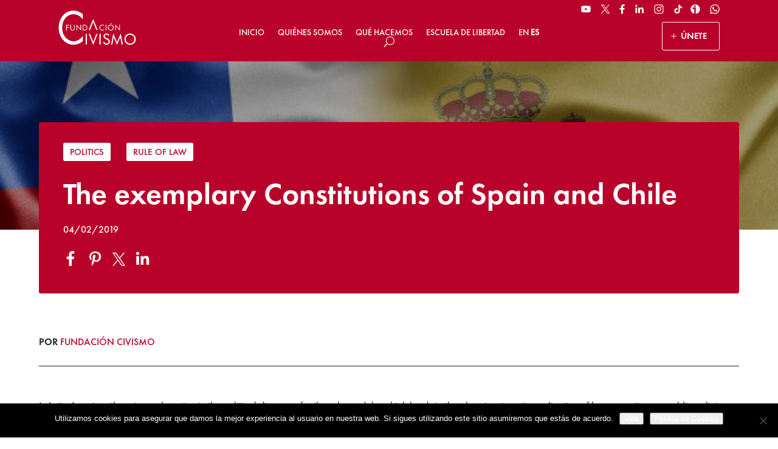

--- FILE ---
content_type: text/css
request_url: https://civismo.org/wp-content/cache/min/1/wp-content/plugins/wp-and-divi-icons-pro/icon-packs/ags-elegant/single-color/agsdi-icons.min.css?ver=1767878628
body_size: 1217
content:
/*! Minified and unminified versions of this file are located in the same directory. Access unminified version by replacing the .min.css extension with .css*/@font-face{font-family:'ags-elegant-icon-pack';src:url(../../../../../../../../../plugins/wp-and-divi-icons-pro/icon-packs/ags-elegant/single-color/fonts/ags-elegant-icon-pack.eot?o3q8fn);src:url('../../../../../../../../../plugins/wp-and-divi-icons-pro/icon-packs/ags-elegant/single-color/fonts/ags-elegant-icon-pack.eot?o3q8fn#iefix') format('embedded-opentype'),url(../../../../../../../../../plugins/wp-and-divi-icons-pro/icon-packs/ags-elegant/single-color/fonts/ags-elegant-icon-pack.ttf?o3q8fn) format('truetype'),url(../../../../../../../../../plugins/wp-and-divi-icons-pro/icon-packs/ags-elegant/single-color/fonts/ags-elegant-icon-pack.woff?o3q8fn) format('woff'),url(../../../../../../../../../plugins/wp-and-divi-icons-pro/icon-packs/ags-elegant/single-color/fonts/ags-elegant-icon-pack.svg?o3q8fn) format('svg');font-weight:400;font-style:normal;font-display:swap}[class^="i-agsdix-sele"]:before,[class*="i-agsdix-sele"]:after{font-family:'ags-elegant-icon-pack'!important;speak:never;font-style:normal;font-weight:400;font-variant:normal;text-transform:none;line-height:1;-webkit-font-smoothing:antialiased;-moz-osx-font-smoothing:grayscale}

--- FILE ---
content_type: text/css
request_url: https://civismo.org/wp-content/cache/min/1/wp-content/plugins/wp-and-divi-icons-pro/icon-packs/ags-filled/single-color/agsdi-icons.min.css?ver=1767878628
body_size: 1230
content:
/*! Minified and unminified versions of this file are located in the same directory. Access unminified version by replacing the .min.css extension with .css*/@font-face{font-family:'ags-filled-icon-pack';src:url(../../../../../../../../../plugins/wp-and-divi-icons-pro/icon-packs/ags-filled/single-color/fonts/ags-filled-icon-pack.eot?ad2hvd);src:url('../../../../../../../../../plugins/wp-and-divi-icons-pro/icon-packs/ags-filled/single-color/fonts/ags-filled-icon-pack.eot?ad2hvd#iefix') format('embedded-opentype'),url(../../../../../../../../../plugins/wp-and-divi-icons-pro/icon-packs/ags-filled/single-color/fonts/ags-filled-icon-pack.ttf?ad2hvd) format('truetype'),url(../../../../../../../../../plugins/wp-and-divi-icons-pro/icon-packs/ags-filled/single-color/fonts/ags-filled-icon-pack.woff?ad2hvd) format('woff'),url('../../../../../../../../../plugins/wp-and-divi-icons-pro/icon-packs/ags-filled/single-color/fonts/ags-filled-icon-pack.svg?ad2hvd#ags-filled-icon-pack') format('svg');font-weight:400;font-style:normal;font-display:swap}[class^="i-agsdix-sfil-"]:before,[class*="i-agsdix-sfil-"]:after{font-family:'ags-filled-icon-pack'!important;speak:never;font-style:normal;font-weight:400;font-variant:normal;text-transform:none;line-height:1;-webkit-font-smoothing:antialiased;-moz-osx-font-smoothing:grayscale}

--- FILE ---
content_type: text/css
request_url: https://civismo.org/wp-content/cache/min/1/wp-content/plugins/simple-share-buttons-adder/css/ssba.css?ver=1767878628
body_size: 8686
content:
@-webkit-keyframes spin{from{-webkit-transform:rotate(0)}to{-webkit-transform:rotate(360deg)}}@keyframes spin{from{-webkit-transform:rotate(0);transform:rotate(0)}to{-webkit-transform:rotate(360deg);transform:rotate(360deg)}}.ssbp-spinner:before{font-family:'ssbp';content:"\e614"}.ssbp-spinner{-webkit-animation:spin 2s infinite linear;animation:spin 2s infinite linear;display:inline-block}.ssbp-btn:before,.ssbp-toggle-switch:before{display:inline-block;font-family:'ssbp';speak:none;font-size:18px;font-style:normal;font-weight:400;font-variant:normal;text-transform:none}.ssbp-arrow-right:before{content:"\e612"}.ssbp-arrow-left:before{content:"\e613"}.ssbp-arrow-down:before{content:"\e619"}.ssbp-arrow-up:before{content:"\e61a"}.ssbp-chevron-down:before,.ssbp-toggle-switch:before{content:"\e618"}.ssbp-chevron-up:before,.ssbp--state-hidden .ssbp-toggle-switch:before{content:"\e615"}.ssbp-chevron-right:before,.ssbp--fixed-right .ssbp-toggle-switch:before,.ssbp--state-hidden.ssbp--fixed-left .ssbp-toggle-switch:before{content:"\e616"}.ssbp-chevron-left:before,.ssbp--fixed-left .ssbp-toggle-switch:before,.ssbp--state-hidden.ssbp--fixed-right .ssbp-toggle-switch:before{content:"\e617"}.ssbp-simplesharebuttons:before{content:"\e611"}.ssbp-wrap *,.ssbp-wrap *:before,.ssbp-wrap *:after{box-sizing:border-box}.ssbp-input-url-div,.ssbp-total-shares,.ssba-hide-button.ssbp-each-share,.ssbp-toggle-switch,.ssbp-text{display:none}.ssbp-wrap{color:#272727;display:block;font-size:0;padding:0;position:relative;width:fit-content}.ssbp-wrap.ssbp--centred{display:block;text-align:center}.ssbp-wrap.ssbp--aligned-right{display:block;text-align:right}.ssbp-wrap.ssbp--aligned-right .ssbp-container{display:inline}.ssbp-wrap .ssbp-container{width:fit-content}.ssbp-wrap .ssbp-container,.ssbp-wrap .ssbp-toggle-switch{font-size:16px}.ssbp-wrap .ssbp-list{list-style:none;display:inline-block;vertical-align:middle;margin:0;padding:0}.ssbp-wrap .ssbp-list li{margin-top:1rem;position:relative;display:inline-block;vertical-align:top}.ssbp-wrap .ssbp-list li:first-of-type{margin-left:0}.ssbp-wrap .ssbp-btn{display:inline-block;text-align:center;text-decoration:none;font-family:sans-serif}.ssbp-wrap.ssbp--stacked .ssbp-list li,.ssbp-wrap.ssbp--fixed-left .ssbp-list li,.ssbp-wrap.ssbp--fixed-right .ssbp-list li{display:block;margin-top:6px;margin-left:0!important;margin-right:0!important}.ssbp-wrap.ssbp--stacked .ssbp-list li:first-of-type,.ssbp-wrap.ssbp--fixed-left .ssbp-list li:first-of-type,.ssbp-wrap.ssbp--fixed-right .ssbp-list li:first-of-type{margin-top:0}.ssbp-wrap[class*="ssbp--fixed"]{position:fixed;z-index:99999}.ssbp-wrap[class*="ssbp--fixed"] .ssbp-container{-webkit-transition:.25s;transition:.25s}.ssbp-wrap.ssbp--fixed-top,.ssbp-wrap.ssbp--fixed-bottom{left:50%;-webkit-transform:translateX(-50%);transform:translateX(-50%)}.ssbp-wrap.ssbp--fixed-left,.ssbp-wrap.ssbp--fixed-right{top:25%}.ssbp-wrap.ssbp--fixed-top{top:0}.ssbp-wrap.ssbp--fixed-bottom{bottom:0}.ssbp-wrap.ssbp--fixed-left{left:0}.ssbp-wrap.ssbp--fixed-right{right:0}.ssbp-wrap[data-ssbp-counts="true"] .ssbp-each-share{display:block;pointer-events:none}.ssbp-wrap[data-ssbp-total-counts="true"] .ssbp-total-shares{display:inline-block;padding:0 .5em;text-align:center;font-size:14px;line-height:2}.ssbp-wrap[data-ssbp-total-counts="true"].ssbp--fixed-left .ssbp-total-shares,.ssbp-wrap[data-ssbp-total-counts="true"].ssbp--fixed-right .ssbp-total-shares,.ssbp-wrap[data-ssbp-total-counts="true"].ssbp--stacked .ssbp-total-shares,.ssbp-wrap[data-ssbp-total-counts="true"].ssbp--fixed-left .ssbp-total-shares,.ssbp-wrap[data-ssbp-total-counts="true"].ssbp--fixed-right .ssbp-total-shares{display:block;padding:0}.ssbp-toggle-switch{position:absolute;padding:0;border:0;background:transparent;text-align:center;cursor:pointer;-webkit-transition:.25s;transition:.25s;display:none}.ssbp-toggle-switch:active,.ssbp-toggle-switch:hover,.ssbp-toggle-switch:focus{padding:0;border:0}.ssbp--fixed-left .ssbp-toggle-switch,.ssbp--fixed-right .ssbp-toggle-switch{left:0;bottom:100%;width:100%}.ssbp--fixed-top .ssbp-toggle-switch,.ssbp--fixed-bottom .ssbp-toggle-switch{left:100%;bottom:0;height:100%}.ssbp--show-toggle.ssbp--fixed-top .ssbp-toggle-switch:before{-webkit-transform:rotate(90deg);transform:rotate(90deg)}.ssbp--show-toggle.ssbp--fixed-bottom .ssbp-toggle-switch:before{-webkit-transform:rotate(-90deg);transform:rotate(-90deg)}.ssbp--show-toggle.ssbp--fixed-right .ssbp-toggle-switch:before{-webkit-transform:rotate(180deg);transform:rotate(180deg)}.ssbp--state-hidden .ssbp-each-share{opacity:0}.ssbp--state-hidden .ssbp-container{-webkit-transform:translateX(-100%);transform:translateX(-100%)}.ssbp--state-hidden.ssbp--fixed-top .ssbp-container{-webkit-transform:translateY(-100%);transform:translateY(-100%)}.ssbp--state-hidden.ssbp--fixed-bottom .ssbp-container{-webkit-transform:translateY(100%);transform:translateY(100%)}.ssbp--state-hidden.ssbp--fixed-left .ssbp-container{-webkit-transform:translateX(-100%);transform:translateX(-100%)}.ssbp--state-hidden.ssbp--fixed-right .ssbp-container{-webkit-transform:translateX(100%);transform:translateX(100%)}@-webkit-keyframes ripple-out{100%{visibility:visible;top:-1em;right:-1em;bottom:-1em;left:-1em;opacity:0}}@keyframes ripple-out{100%{visibility:visible;top:-1em;right:-1em;bottom:-1em;left:-1em;opacity:0}}#ssba-bar-2.left{position:fixed;top:25vh;z-index:10000}#ssba-bar-2.right{max-width:fit-content;position:fixed;right:0;top:25vh;z-index:10000}#ssba-bar-2.left .ssbp-bar-list{max-width:84px;text-align:left;min-width:auto;margin:0;padding:0;list-style:none}#ssba-bar-2.right .ssbp-bar-list{max-width:84px;text-align:right;min-width:auto;margin:0;padding:0;list-style:none}#ssba-bar-2 .ssbp-bar-list li{margin:0;margin-left:0;margin-right:0;display:block;position:relative}#ssba-bar-2 ul li a{max-width:84px;display:block}.ssba-plus-2{width:100%}.ssba-classic-2{width:100%}.ssbp-each-share,#ssba-bar-2 li .ssbp-each-share{display:block}.right li .ssbp-each-share{left:unset;right:100%;margin-right:-12px;margin-left:0}.ssbp-text{font-size:1rem;font-weight:600}#ssba-bar-2 .ssbp-each-share{left:unset;right:-1.5rem;top:1rem}.ssbp-btn.ssbp-surfingbird span:not(.color-icon) svg polygon,.ssbp-btn.ssbp-douban span:not(.color-icon) svg{fill:#fff}.ssbp-btn .color-icon svg{display:none}.ssbp-btn svg,.ssbp-btn img{height:24px;position:absolute;top:50%;left:50%;transform:translate(-50%,-50%);width:24px}.ssbp-btn{position:relative;transition:all .3s}.ssbp--theme-1 .ssbp-btn,.ssbp--theme-6 .ssbp-btn{border-radius:50%}.ssbp--theme-1 .ssbp-btn:hover span:not(.color-icon) svg{display:none}.ssbp--theme-2 .ssbp-btn{transition:all .3s}.ssbp--theme-2 .ssbp-btn:hover,.ssbp--theme-3 .ssbp-btn:hover,.ssbp--theme-4 .ssbp-btn:hover,.ssbp--theme-10 .ssbp-btn:hover,.ssbp--theme-11 .ssbp-btn:hover{filter:saturate(.5)}.ssbp--theme-3 .ssbp-btn .ssbp-text,.ssbp--theme-7 .ssbp-btn .ssbp-text{display:block;position:absolute;bottom:-21px;font-size:13px;text-align:center;left:50%;transform:translateX(-50%);text-shadow:0 0 1px #8a8a8a;color:#fff}.ssbp--theme-4 .ssbp-btn,.ssbp--theme-11 .ssbp-btn{border-radius:.5rem}.ssbp--theme-5 .ssbp-btn{box-shadow:0 10px 12px rgb(0 0 0 / 33%)}.ssbp--theme-5 .ssbp-btn:before{box-shadow:0 8px 0;filter:brightness(.8);position:absolute;content:'';bottom:1px;left:0;width:100%;height:8px}.ssbp--theme-6 .ssbp-btn:not(:hover) span:not(.color-icon) svg,.ssbp--theme-7 .ssbp-btn:not(:hover) span:not(.color-icon) svg,.ssbp--theme-9 .ssbp-btn img:not(.color-icon){display:none}.ssbp--theme-6 .ssbp-btn:not(:hover) .color-icon svg,.ssbp--theme-7 .ssbp-btn:not(:hover) .color-icon svg,.ssbp--theme-9 .ssbp-btn .color-icon svg,.ssbp--theme-1 .ssbp-btn:hover .color-icon svg{display:block;height:20px;width:20px}.ssbp--theme-1 .ssbp-btn:hover,.ssbp--theme-6 .ssbp-btn:not(:hover),.ssbp--theme-7 .ssbp-btn:not(:hover),.ssbp--theme-8 .ssbp-btn{background-color:transparent!important;border:2px solid}.ssbp--theme-8 .ssbp-btn{border-color:#000}.ssbp--theme-8 .ssbp-btn{filter:saturate(0) brightness(0)}.ssbp--theme-8 .ssbp-btn:hover{filter:saturate(0);background-color:black!important}.ssbp--theme-9 .ssbp-btn{background-color:transparent!important;border-bottom:3px solid}.ssbp--theme-9 .ssbp-btn:hover{filter:brightness(1.4)}.ssbp--theme-10 .ssbp-btn svg{height:unset!important}.ssbp--theme-10 .ssbp-btn,.ssbp--theme-11 .ssbp-btn{height:auto!important;width:auto!important;padding:.5rem 1rem}.ssbp--theme-10 .ssbp-btn svg{position:unset;transform:none;padding:1.5rem 0}.ssbp--theme-11 .ssbp-btn svg{display:none}.ssbp--theme-11 .ssbp-btn .ssbp-text{color:white!important;display:block}.ssbp-each-share{position:absolute;bottom:-1.5rem;color:#000;font-size:1rem;left:50%;transform:translateX(-50%)}

--- FILE ---
content_type: image/svg+xml
request_url: https://civismoredesign.live-website.com/wp-content/uploads/2024/01/whatsapp-01.svg
body_size: 751
content:
<?xml version="1.0" encoding="UTF-8"?>
<svg xmlns="http://www.w3.org/2000/svg" id="Capa_1" data-name="Capa 1" viewBox="0 0 342 342">
  <defs>
    <style>.cls-1{fill:#fff;}</style>
  </defs>
  <title>whatsapp</title>
  <path class="cls-1" d="M3.46,339.9l7.45-27.32C16,294,21.11,275.53,26,257a8.58,8.58,0,0,0-.62-5.82C-21.42,165.84,14.33,58.74,103.07,18.76c91.36-41.16,198.14,7.15,227.6,103,26.89,87.44-22.55,181.12-110.1,208-43.48,13.33-85.66,9.15-126.28-11.29a8.58,8.58,0,0,0-5.54-.56c-27.18,7-54.33,14.14-81.49,21.24C6.17,339.37,5.06,339.56,3.46,339.9Zm40-39.39c16.2-4.25,31.77-8.23,47.25-12.47a11.24,11.24,0,0,1,9.47,1.2C140.71,312.58,183,316.07,226,297.57c59.81-25.73,92.19-86.68,81.59-151.12C297.3,83.77,241.82,34.8,178.15,32.32,143.72,31,112.61,40.58,85.66,62.13,53.42,87.91,35.8,121.74,33.21,162.94c-1.87,29.87,5.7,57.55,21.91,82.76a8.9,8.9,0,0,1,1.15,8.07C51.92,269.1,47.81,284.5,43.43,300.51Z"></path>
  <path class="cls-1" d="M117.27,93.93c7.59-2,11,2.72,13.49,9.29,3.68,9.56,7.7,19,11.77,28.4,1.5,3.47,1.43,6.5-.84,9.5-3.31,4.37-6.47,8.86-9.93,13.09-2.24,2.74-2.51,5.21-.7,8.26,13.6,23,32.67,39.56,57.53,49.43,3.25,1.29,5.89.69,8.08-2.05,4.24-5.28,8.63-10.43,12.7-15.82,2.26-3,4.94-4,8.19-2.53,11.93,5.56,23.83,11.18,35.57,17.1,1.4.7,2.59,3.4,2.56,5.14-.33,17.57-5.5,26.14-24.55,34.1-10.76,4.49-21.88,3.35-32.93.27-40-11.16-69.49-36.34-93.11-69.46C97.67,168.23,91,157.48,88.16,144.82c-4-18,.48-33.67,13.79-46.66C106.16,94.06,111.25,93.13,117.27,93.93Z"></path>
</svg>


--- FILE ---
content_type: image/svg+xml
request_url: https://civismoredesign.live-website.com/wp-content/uploads/2023/11/Redes-05.svg
body_size: 597
content:
<?xml version="1.0" encoding="UTF-8"?>
<svg xmlns="http://www.w3.org/2000/svg" id="a" viewBox="0 0 239 239">
  <defs>
    <style>.b{fill:#fff;}</style>
  </defs>
  <path class="b" d="M229.76,233.01c-15.63,0-30.71,0-45.79,0-5.86,0-11.72-.07-17.57,.05-1.69,.03-2.59-.56-3.52-1.91-19.06-27.83-38.17-55.63-57.28-83.43-.41-.59-.86-1.16-1.44-1.93-1.81,2.09-3.53,4.05-5.23,6.02-22.82,26.53-45.64,53.06-68.43,79.61-.99,1.15-1.98,1.66-3.53,1.63-5.6-.1-11.21-.04-17.33-.04,28.86-33.55,57.38-66.71,85.93-99.88C66.96,91.48,38.42,49.95,9.65,8.07h2.55c20.28,0,40.56,.02,60.85-.04,1.56,0,2.48,.45,3.37,1.75,18.03,26.32,36.11,52.61,54.18,78.9,.41,.6,.84,1.18,1.57,2.2,.46-.66,.79-1.21,1.19-1.69,22.53-26.2,45.09-52.38,67.56-78.62,1.57-1.84,3.1-2.66,5.54-2.57,5.18,.2,10.37,.06,16.12,.06-27.48,31.94-54.65,63.53-81.93,95.25,29.64,43.14,59.24,86.23,89.11,129.69ZM36.2,22.66c.55,.89,.87,1.44,1.23,1.96,44.94,64.29,89.89,128.58,134.8,192.89,.82,1.17,1.68,1.56,3.06,1.55,8.49-.06,16.99-.03,25.48-.04,.62,0,1.24-.08,2.23-.14-.71-1.04-1.22-1.8-1.74-2.56-32.12-45.94-64.24-91.87-96.35-137.8-12.62-18.05-25.23-36.11-37.89-54.13-.54-.77-1.63-1.64-2.48-1.65-9.29-.12-18.59-.07-28.33-.07Z"></path>
</svg>


--- FILE ---
content_type: text/javascript
request_url: https://civismo.org/wp-content/cache/min/1/wp-content/wadip-custom/icons.js?ver=1767878628
body_size: 200
content:
(function(){var c={"A":"agsdix-c53693-"};var i={"Adownload-02":"e800"};if(!window.wadi_icons)window.wadi_icons={};for(k in i){window.wadi_icons[c[k[0]]+k.substr(1)]=i[k]}if(!window.wadi_fonts)window.wadi_fonts={};window.wadi_fonts=Object.assign(window.wadi_fonts,{"agsdix-c53693-":"fontello"})})()

--- FILE ---
content_type: image/svg+xml
request_url: https://civismoredesign.live-website.com/wp-content/uploads/2023/11/Redes-02.svg
body_size: 294
content:
<?xml version="1.0" encoding="UTF-8"?>
<svg xmlns="http://www.w3.org/2000/svg" id="a" viewBox="0 0 239 239">
  <defs>
    <style>.b{fill:#fff;}</style>
  </defs>
  <path class="b" d="M89.91,129.78H54.14v-41.47h35.71c0-1.18,0-2.07,0-2.96,.05-10.85-.23-21.71,.23-32.54,.54-12.89,4.34-24.74,13.38-34.43,7.77-8.34,17.57-12.8,28.67-14.46,12.4-1.86,24.83-.64,37.24,.22,1.87,.13,3.74,.34,5.64,.52V41.69c-2.12,0-4.14-.03-6.17,0-6.75,.1-13.51-.01-20.24,.39-9.78,.58-14.99,5.19-15.6,14.93-.64,10.27-.14,20.6-.14,31.28h40.78c-1.8,13.93-3.55,27.52-5.34,41.42h-35.64v106.23h-42.75v-106.17Z"></path>
</svg>


--- FILE ---
content_type: image/svg+xml
request_url: https://civismoredesign.live-website.com/wp-content/uploads/2023/11/Redes-04.svg
body_size: 430
content:
<?xml version="1.0" encoding="UTF-8"?>
<svg xmlns="http://www.w3.org/2000/svg" id="a" viewBox="0 0 239 239">
  <defs>
    <style>.b{fill:#fff;}</style>
  </defs>
  <path class="b" d="M180.43,217.95c0-1.2,0-2.19,0-3.17-.01-22.5,.05-45-.09-67.5-.03-4.72-.45-9.51-1.3-14.15-2.56-14.09-11.66-18.95-24.81-17.36-11.85,1.44-18.35,8.39-20.17,21.24-.66,4.68-.97,9.45-.99,14.19-.1,21.33-.04,42.67-.05,64,0,.98,0,1.96,0,3.09h-42.31V81.81h40.52v18.22c.49-.14,.7-.14,.76-.23,9.03-14.52,22.48-20.95,39.17-21.36,9.42-.23,18.63,.94,27.24,5.08,10.96,5.27,17.14,14.41,20.57,25.72,2.83,9.33,3.77,18.96,3.83,28.63,.17,26.08,.1,52.17,.12,78.25,0,.56-.08,1.13-.13,1.82h-42.38Z"></path>
  <path class="b" d="M63.78,218.3H21.63V81.8H63.78V218.3Z"></path>
  <path class="b" d="M67.23,38.16c.02,13.59-11.01,24.79-24.46,24.84-13.5,.05-24.74-11.28-24.7-24.9,.04-13.41,11.09-24.47,24.51-24.54,13.54-.07,24.64,11,24.65,24.59Z"></path>
</svg>


--- FILE ---
content_type: text/javascript
request_url: https://civismo.org/wp-content/cache/min/1/wp-content/plugins/tpv/assets/script.js?ver=1767878628
body_size: 144
content:
document.addEventListener('wpcf7submit',function(event){if(event.detail.contactFormId!=296)
return;$(event.detail.apiResponse.into).append(event.detail.apiResponse.form).ready(function(){$('.donation-confirmation-modal').modal('show')})},!1)

--- FILE ---
content_type: image/svg+xml
request_url: https://civismoredesign.live-website.com/wp-content/uploads/2023/11/Redes-03.svg
body_size: 417
content:
<?xml version="1.0" encoding="UTF-8"?>
<svg xmlns="http://www.w3.org/2000/svg" id="a" viewBox="0 0 239 239">
  <defs>
    <style>.b{fill:#fff;}</style>
  </defs>
  <path class="b" d="M118.35,36.73c23.88,.93,47.77,1.79,71.64,2.87,5.63,.25,11.27,1,16.81,2.02,13.42,2.46,22.02,11.5,24.57,25.58,3.52,19.48,4.23,39.18,3.57,58.89-.46,13.86-1.79,27.7-3.14,41.5-.98,10.06-5.1,18.6-13.98,24.29-5.42,3.48-11.53,4.47-17.73,5.12-23.97,2.53-48.04,3.1-72.1,2.98-24.38-.12-48.76-.86-73.13-1.65-7.8-.25-15.61-1.25-23.35-2.4-13.19-1.97-22.57-10.96-24.86-24.59-1.76-10.48-2.71-21.12-3.47-31.73-1.21-16.94-.86-33.91,.53-50.83,.66-8.02,1.6-16.08,3.25-23.96,2.87-13.72,12.7-22.13,26.71-23.87,23.45-2.92,47.03-3.12,70.61-3.51,4.68-.08,9.37-.01,14.05-.01l.02-.71Zm-22.62,116.82c20.29-11.69,40.21-23.16,60.47-34.83-20.36-11.72-40.3-23.21-60.47-34.81v69.64Z"></path>
</svg>
